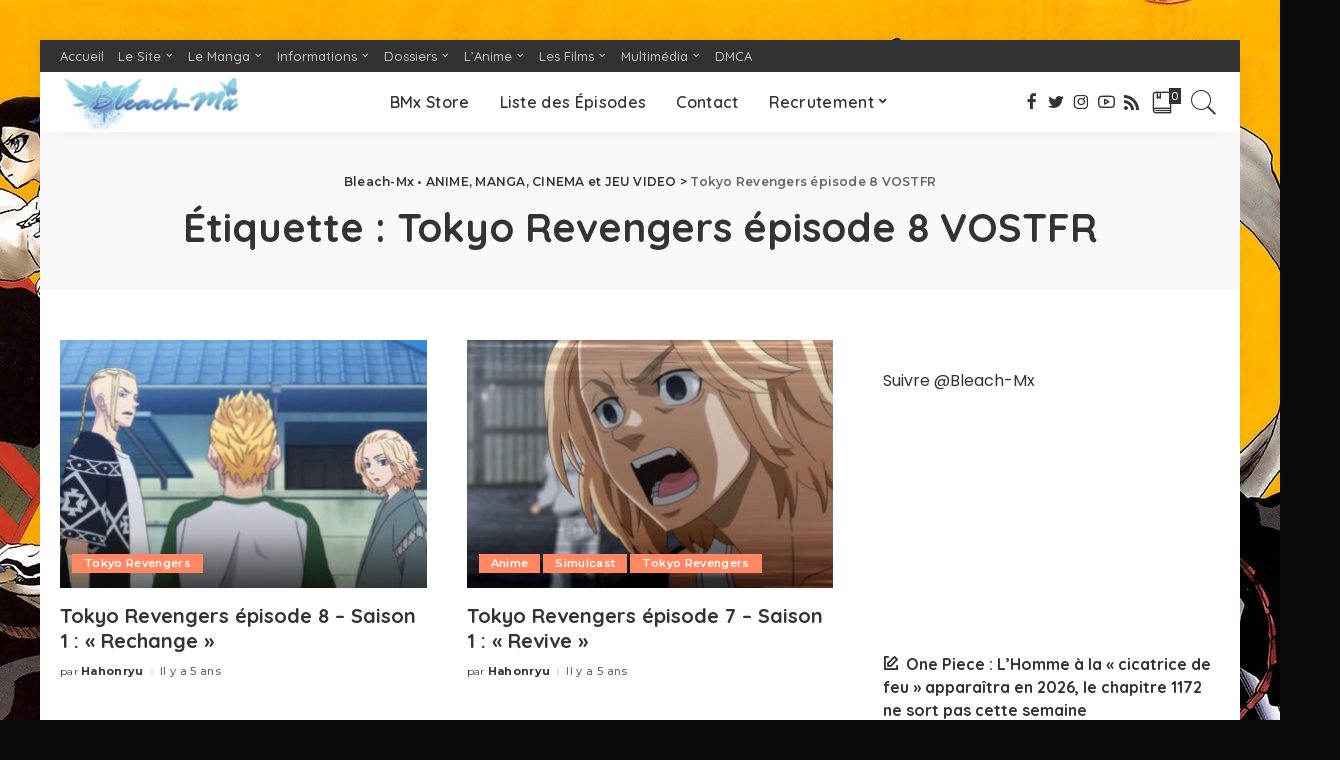

--- FILE ---
content_type: text/html; charset=UTF-8
request_url: https://bleachmx.fr/tag/tokyo-revengers-episode-8-vostfr/
body_size: 16507
content:
<!DOCTYPE html>
<html lang="fr-FR">
<head>
	<meta charset="UTF-8">
	<meta http-equiv="X-UA-Compatible" content="IE=edge">
	<meta name="description" content="" />
	<meta property="og:title" content="{$meta_title|escape:'html':'UTF-8'}">
    <meta property="og:description" content="{$meta_description|escape:'html':'UTF-8'}">
	<meta name="viewport" content="width=device-width, initial-scale=1">
	<link rel="profile" href="https://gmpg.org/xfn/11">
	<meta name='robots' content='index, follow, max-image-preview:large, max-snippet:-1, max-video-preview:-1' />

	<!-- This site is optimized with the Yoast SEO plugin v26.8 - https://yoast.com/product/yoast-seo-wordpress/ -->
	<title>Archives des Tokyo Revengers épisode 8 VOSTFR</title>
	<link rel="canonical" href="https://bleachmx.fr/tag/tokyo-revengers-episode-8-vostfr/" />
	<meta property="og:locale" content="fr_FR" />
	<meta property="og:type" content="article" />
	<meta property="og:title" content="Archives des Tokyo Revengers épisode 8 VOSTFR" />
	<meta property="og:url" content="https://bleachmx.fr/tag/tokyo-revengers-episode-8-vostfr/" />
	<meta property="og:site_name" content="Bleach-Mx • ANIME, MANGA, CINEMA et JEU VIDEO" />
	<meta property="og:image" content="https://bleachmx.fr/wp-content/uploads/Bleach-Thousand-Blood-War-Tendance-Twitter-Bleach-MX.jpg" />
	<meta property="og:image:width" content="1280" />
	<meta property="og:image:height" content="720" />
	<meta property="og:image:type" content="image/jpeg" />
	<meta name="twitter:card" content="summary_large_image" />
	<meta name="twitter:site" content="@Bleach_Mx" />
	<script type="application/ld+json" class="yoast-schema-graph">{"@context":"https://schema.org","@graph":[{"@type":"CollectionPage","@id":"https://bleachmx.fr/tag/tokyo-revengers-episode-8-vostfr/","url":"https://bleachmx.fr/tag/tokyo-revengers-episode-8-vostfr/","name":"Archives des Tokyo Revengers épisode 8 VOSTFR","isPartOf":{"@id":"https://bleachmx.fr/#website"},"primaryImageOfPage":{"@id":"https://bleachmx.fr/tag/tokyo-revengers-episode-8-vostfr/#primaryimage"},"image":{"@id":"https://bleachmx.fr/tag/tokyo-revengers-episode-8-vostfr/#primaryimage"},"thumbnailUrl":"https://bleachmx.fr/wp-content/uploads/Tokyo-Revengers-episode-8.jpg","breadcrumb":{"@id":"https://bleachmx.fr/tag/tokyo-revengers-episode-8-vostfr/#breadcrumb"},"inLanguage":"fr-FR"},{"@type":"ImageObject","inLanguage":"fr-FR","@id":"https://bleachmx.fr/tag/tokyo-revengers-episode-8-vostfr/#primaryimage","url":"https://bleachmx.fr/wp-content/uploads/Tokyo-Revengers-episode-8.jpg","contentUrl":"https://bleachmx.fr/wp-content/uploads/Tokyo-Revengers-episode-8.jpg","width":900,"height":506},{"@type":"BreadcrumbList","@id":"https://bleachmx.fr/tag/tokyo-revengers-episode-8-vostfr/#breadcrumb","itemListElement":[{"@type":"ListItem","position":1,"name":"Accueil","item":"https://bleachmx.fr/"},{"@type":"ListItem","position":2,"name":"Tokyo Revengers épisode 8 VOSTFR"}]},{"@type":"WebSite","@id":"https://bleachmx.fr/#website","url":"https://bleachmx.fr/","name":"Bleach-Mx • ANIME, MANGA, JEU VIDEO, FILM","description":"L&#039;info, les extraits et l&#039;actualité des animes, des mangas, des jeux vidéo et du cinéma en France, au Japon et dans le monde","publisher":{"@id":"https://bleachmx.fr/#organization"},"alternateName":"BMx","potentialAction":[{"@type":"SearchAction","target":{"@type":"EntryPoint","urlTemplate":"https://bleachmx.fr/?s={search_term_string}"},"query-input":{"@type":"PropertyValueSpecification","valueRequired":true,"valueName":"search_term_string"}}],"inLanguage":"fr-FR"},{"@type":"Organization","@id":"https://bleachmx.fr/#organization","name":"Bleach-Mx","url":"https://bleachmx.fr/","logo":{"@type":"ImageObject","inLanguage":"fr-FR","@id":"https://bleachmx.fr/#/schema/logo/image/","url":"https://bleachmx.fr/wp-content/uploads/Logo-Bleach-Mx-1.png","contentUrl":"https://bleachmx.fr/wp-content/uploads/Logo-Bleach-Mx-1.png","width":512,"height":169,"caption":"Bleach-Mx"},"image":{"@id":"https://bleachmx.fr/#/schema/logo/image/"},"sameAs":["https://www.facebook.com/bleachmx/","https://x.com/Bleach_Mx","https://www.instagram.com/bmxien/"]}]}</script>
	<!-- / Yoast SEO plugin. -->


<link rel='dns-prefetch' href='//fonts.googleapis.com' />
<link rel="alternate" type="application/rss+xml" title="Bleach-Mx • ANIME, MANGA, CINEMA et JEU VIDEO &raquo; Flux" href="https://bleachmx.fr/feed/" />
<link rel="alternate" type="application/rss+xml" title="Bleach-Mx • ANIME, MANGA, CINEMA et JEU VIDEO &raquo; Flux des commentaires" href="https://bleachmx.fr/comments/feed/" />
<link rel="alternate" type="application/rss+xml" title="Bleach-Mx • ANIME, MANGA, CINEMA et JEU VIDEO &raquo; Flux de l’étiquette Tokyo Revengers épisode 8 VOSTFR" href="https://bleachmx.fr/tag/tokyo-revengers-episode-8-vostfr/feed/" />
<script type="application/ld+json">{"@context":"https://schema.org","@type":"Organization","legalName":"Bleach-Mx \u2022 ANIME, MANGA, CINEMA et JEU VIDEO","url":"https://bleachmx.fr/","address":{"@type":"PostalAddress","addressLocality":"France"},"email":"bleachmxmanga@gmail.com","logo":"https://bleachmx.fr/wp-content/uploads/Logo-Bleach-Mx-1.png","sameAs":["https://www.facebook.com/bleachmx/","https://twitter.com/Bleach_Mx","https://www.instagram.com/bmxien/","https://www.youtube.com/channel/UCoG5y9bCpnOMrHCqwdWwAAQ","https://bleachmx.fr/rss"]}</script>
		<!-- This site uses the Google Analytics by MonsterInsights plugin v9.11.1 - Using Analytics tracking - https://www.monsterinsights.com/ -->
							<script src="//www.googletagmanager.com/gtag/js?id=G-WYNTDEDFB0"  data-cfasync="false" data-wpfc-render="false" async></script>
			<script data-cfasync="false" data-wpfc-render="false">
				var mi_version = '9.11.1';
				var mi_track_user = true;
				var mi_no_track_reason = '';
								var MonsterInsightsDefaultLocations = {"page_location":"https:\/\/bleachmx.fr\/tag\/tokyo-revengers-episode-8-vostfr\/"};
								if ( typeof MonsterInsightsPrivacyGuardFilter === 'function' ) {
					var MonsterInsightsLocations = (typeof MonsterInsightsExcludeQuery === 'object') ? MonsterInsightsPrivacyGuardFilter( MonsterInsightsExcludeQuery ) : MonsterInsightsPrivacyGuardFilter( MonsterInsightsDefaultLocations );
				} else {
					var MonsterInsightsLocations = (typeof MonsterInsightsExcludeQuery === 'object') ? MonsterInsightsExcludeQuery : MonsterInsightsDefaultLocations;
				}

								var disableStrs = [
										'ga-disable-G-WYNTDEDFB0',
									];

				/* Function to detect opted out users */
				function __gtagTrackerIsOptedOut() {
					for (var index = 0; index < disableStrs.length; index++) {
						if (document.cookie.indexOf(disableStrs[index] + '=true') > -1) {
							return true;
						}
					}

					return false;
				}

				/* Disable tracking if the opt-out cookie exists. */
				if (__gtagTrackerIsOptedOut()) {
					for (var index = 0; index < disableStrs.length; index++) {
						window[disableStrs[index]] = true;
					}
				}

				/* Opt-out function */
				function __gtagTrackerOptout() {
					for (var index = 0; index < disableStrs.length; index++) {
						document.cookie = disableStrs[index] + '=true; expires=Thu, 31 Dec 2099 23:59:59 UTC; path=/';
						window[disableStrs[index]] = true;
					}
				}

				if ('undefined' === typeof gaOptout) {
					function gaOptout() {
						__gtagTrackerOptout();
					}
				}
								window.dataLayer = window.dataLayer || [];

				window.MonsterInsightsDualTracker = {
					helpers: {},
					trackers: {},
				};
				if (mi_track_user) {
					function __gtagDataLayer() {
						dataLayer.push(arguments);
					}

					function __gtagTracker(type, name, parameters) {
						if (!parameters) {
							parameters = {};
						}

						if (parameters.send_to) {
							__gtagDataLayer.apply(null, arguments);
							return;
						}

						if (type === 'event') {
														parameters.send_to = monsterinsights_frontend.v4_id;
							var hookName = name;
							if (typeof parameters['event_category'] !== 'undefined') {
								hookName = parameters['event_category'] + ':' + name;
							}

							if (typeof MonsterInsightsDualTracker.trackers[hookName] !== 'undefined') {
								MonsterInsightsDualTracker.trackers[hookName](parameters);
							} else {
								__gtagDataLayer('event', name, parameters);
							}
							
						} else {
							__gtagDataLayer.apply(null, arguments);
						}
					}

					__gtagTracker('js', new Date());
					__gtagTracker('set', {
						'developer_id.dZGIzZG': true,
											});
					if ( MonsterInsightsLocations.page_location ) {
						__gtagTracker('set', MonsterInsightsLocations);
					}
										__gtagTracker('config', 'G-WYNTDEDFB0', {"forceSSL":"true","link_attribution":"true"} );
										window.gtag = __gtagTracker;										(function () {
						/* https://developers.google.com/analytics/devguides/collection/analyticsjs/ */
						/* ga and __gaTracker compatibility shim. */
						var noopfn = function () {
							return null;
						};
						var newtracker = function () {
							return new Tracker();
						};
						var Tracker = function () {
							return null;
						};
						var p = Tracker.prototype;
						p.get = noopfn;
						p.set = noopfn;
						p.send = function () {
							var args = Array.prototype.slice.call(arguments);
							args.unshift('send');
							__gaTracker.apply(null, args);
						};
						var __gaTracker = function () {
							var len = arguments.length;
							if (len === 0) {
								return;
							}
							var f = arguments[len - 1];
							if (typeof f !== 'object' || f === null || typeof f.hitCallback !== 'function') {
								if ('send' === arguments[0]) {
									var hitConverted, hitObject = false, action;
									if ('event' === arguments[1]) {
										if ('undefined' !== typeof arguments[3]) {
											hitObject = {
												'eventAction': arguments[3],
												'eventCategory': arguments[2],
												'eventLabel': arguments[4],
												'value': arguments[5] ? arguments[5] : 1,
											}
										}
									}
									if ('pageview' === arguments[1]) {
										if ('undefined' !== typeof arguments[2]) {
											hitObject = {
												'eventAction': 'page_view',
												'page_path': arguments[2],
											}
										}
									}
									if (typeof arguments[2] === 'object') {
										hitObject = arguments[2];
									}
									if (typeof arguments[5] === 'object') {
										Object.assign(hitObject, arguments[5]);
									}
									if ('undefined' !== typeof arguments[1].hitType) {
										hitObject = arguments[1];
										if ('pageview' === hitObject.hitType) {
											hitObject.eventAction = 'page_view';
										}
									}
									if (hitObject) {
										action = 'timing' === arguments[1].hitType ? 'timing_complete' : hitObject.eventAction;
										hitConverted = mapArgs(hitObject);
										__gtagTracker('event', action, hitConverted);
									}
								}
								return;
							}

							function mapArgs(args) {
								var arg, hit = {};
								var gaMap = {
									'eventCategory': 'event_category',
									'eventAction': 'event_action',
									'eventLabel': 'event_label',
									'eventValue': 'event_value',
									'nonInteraction': 'non_interaction',
									'timingCategory': 'event_category',
									'timingVar': 'name',
									'timingValue': 'value',
									'timingLabel': 'event_label',
									'page': 'page_path',
									'location': 'page_location',
									'title': 'page_title',
									'referrer' : 'page_referrer',
								};
								for (arg in args) {
																		if (!(!args.hasOwnProperty(arg) || !gaMap.hasOwnProperty(arg))) {
										hit[gaMap[arg]] = args[arg];
									} else {
										hit[arg] = args[arg];
									}
								}
								return hit;
							}

							try {
								f.hitCallback();
							} catch (ex) {
							}
						};
						__gaTracker.create = newtracker;
						__gaTracker.getByName = newtracker;
						__gaTracker.getAll = function () {
							return [];
						};
						__gaTracker.remove = noopfn;
						__gaTracker.loaded = true;
						window['__gaTracker'] = __gaTracker;
					})();
									} else {
										console.log("");
					(function () {
						function __gtagTracker() {
							return null;
						}

						window['__gtagTracker'] = __gtagTracker;
						window['gtag'] = __gtagTracker;
					})();
									}
			</script>
							<!-- / Google Analytics by MonsterInsights -->
		<style id='wp-img-auto-sizes-contain-inline-css'>
img:is([sizes=auto i],[sizes^="auto," i]){contain-intrinsic-size:3000px 1500px}
/*# sourceURL=wp-img-auto-sizes-contain-inline-css */
</style>
<link rel='stylesheet' id='pixwell-core-css' href='https://bleachmx.fr/wp-content/plugins/pixwell-core/assets/core.css?ver=4.4' media='all' />
<link rel='stylesheet' id='dashicons-css' href='https://bleachmx.fr/wp-includes/css/dashicons.min.css?ver=6.9' media='all' />
<link rel='stylesheet' id='post-views-counter-frontend-css' href='https://bleachmx.fr/wp-content/plugins/post-views-counter/css/frontend.css?ver=1.7.1' media='all' />
<link rel='stylesheet' id='google-font-quicksand-montserrat-poppins-css' href='https://fonts.googleapis.com/css?family=Poppins%3A400%2C400i%2C700%2C700i%7CQuicksand%3A300%2C400%2C500%2C600%2C700%7CMontserrat%3A400%2C500%2C600%2C700&#038;subset=latin%2Clatin-ext&#038;display=swap&#038;ver=4.4' media='all' />
<style id='wp-emoji-styles-inline-css'>

	img.wp-smiley, img.emoji {
		display: inline !important;
		border: none !important;
		box-shadow: none !important;
		height: 1em !important;
		width: 1em !important;
		margin: 0 0.07em !important;
		vertical-align: -0.1em !important;
		background: none !important;
		padding: 0 !important;
	}
/*# sourceURL=wp-emoji-styles-inline-css */
</style>
<style id='wp-block-library-inline-css'>
:root{--wp-block-synced-color:#7a00df;--wp-block-synced-color--rgb:122,0,223;--wp-bound-block-color:var(--wp-block-synced-color);--wp-editor-canvas-background:#ddd;--wp-admin-theme-color:#007cba;--wp-admin-theme-color--rgb:0,124,186;--wp-admin-theme-color-darker-10:#006ba1;--wp-admin-theme-color-darker-10--rgb:0,107,160.5;--wp-admin-theme-color-darker-20:#005a87;--wp-admin-theme-color-darker-20--rgb:0,90,135;--wp-admin-border-width-focus:2px}@media (min-resolution:192dpi){:root{--wp-admin-border-width-focus:1.5px}}.wp-element-button{cursor:pointer}:root .has-very-light-gray-background-color{background-color:#eee}:root .has-very-dark-gray-background-color{background-color:#313131}:root .has-very-light-gray-color{color:#eee}:root .has-very-dark-gray-color{color:#313131}:root .has-vivid-green-cyan-to-vivid-cyan-blue-gradient-background{background:linear-gradient(135deg,#00d084,#0693e3)}:root .has-purple-crush-gradient-background{background:linear-gradient(135deg,#34e2e4,#4721fb 50%,#ab1dfe)}:root .has-hazy-dawn-gradient-background{background:linear-gradient(135deg,#faaca8,#dad0ec)}:root .has-subdued-olive-gradient-background{background:linear-gradient(135deg,#fafae1,#67a671)}:root .has-atomic-cream-gradient-background{background:linear-gradient(135deg,#fdd79a,#004a59)}:root .has-nightshade-gradient-background{background:linear-gradient(135deg,#330968,#31cdcf)}:root .has-midnight-gradient-background{background:linear-gradient(135deg,#020381,#2874fc)}:root{--wp--preset--font-size--normal:16px;--wp--preset--font-size--huge:42px}.has-regular-font-size{font-size:1em}.has-larger-font-size{font-size:2.625em}.has-normal-font-size{font-size:var(--wp--preset--font-size--normal)}.has-huge-font-size{font-size:var(--wp--preset--font-size--huge)}.has-text-align-center{text-align:center}.has-text-align-left{text-align:left}.has-text-align-right{text-align:right}.has-fit-text{white-space:nowrap!important}#end-resizable-editor-section{display:none}.aligncenter{clear:both}.items-justified-left{justify-content:flex-start}.items-justified-center{justify-content:center}.items-justified-right{justify-content:flex-end}.items-justified-space-between{justify-content:space-between}.screen-reader-text{border:0;clip-path:inset(50%);height:1px;margin:-1px;overflow:hidden;padding:0;position:absolute;width:1px;word-wrap:normal!important}.screen-reader-text:focus{background-color:#ddd;clip-path:none;color:#444;display:block;font-size:1em;height:auto;left:5px;line-height:normal;padding:15px 23px 14px;text-decoration:none;top:5px;width:auto;z-index:100000}html :where(.has-border-color){border-style:solid}html :where([style*=border-top-color]){border-top-style:solid}html :where([style*=border-right-color]){border-right-style:solid}html :where([style*=border-bottom-color]){border-bottom-style:solid}html :where([style*=border-left-color]){border-left-style:solid}html :where([style*=border-width]){border-style:solid}html :where([style*=border-top-width]){border-top-style:solid}html :where([style*=border-right-width]){border-right-style:solid}html :where([style*=border-bottom-width]){border-bottom-style:solid}html :where([style*=border-left-width]){border-left-style:solid}html :where(img[class*=wp-image-]){height:auto;max-width:100%}:where(figure){margin:0 0 1em}html :where(.is-position-sticky){--wp-admin--admin-bar--position-offset:var(--wp-admin--admin-bar--height,0px)}@media screen and (max-width:600px){html :where(.is-position-sticky){--wp-admin--admin-bar--position-offset:0px}}

/*# sourceURL=wp-block-library-inline-css */
</style><style id='wp-block-latest-posts-inline-css'>
.wp-block-latest-posts{box-sizing:border-box}.wp-block-latest-posts.alignleft{margin-right:2em}.wp-block-latest-posts.alignright{margin-left:2em}.wp-block-latest-posts.wp-block-latest-posts__list{list-style:none}.wp-block-latest-posts.wp-block-latest-posts__list li{clear:both;overflow-wrap:break-word}.wp-block-latest-posts.is-grid{display:flex;flex-wrap:wrap}.wp-block-latest-posts.is-grid li{margin:0 1.25em 1.25em 0;width:100%}@media (min-width:600px){.wp-block-latest-posts.columns-2 li{width:calc(50% - .625em)}.wp-block-latest-posts.columns-2 li:nth-child(2n){margin-right:0}.wp-block-latest-posts.columns-3 li{width:calc(33.33333% - .83333em)}.wp-block-latest-posts.columns-3 li:nth-child(3n){margin-right:0}.wp-block-latest-posts.columns-4 li{width:calc(25% - .9375em)}.wp-block-latest-posts.columns-4 li:nth-child(4n){margin-right:0}.wp-block-latest-posts.columns-5 li{width:calc(20% - 1em)}.wp-block-latest-posts.columns-5 li:nth-child(5n){margin-right:0}.wp-block-latest-posts.columns-6 li{width:calc(16.66667% - 1.04167em)}.wp-block-latest-posts.columns-6 li:nth-child(6n){margin-right:0}}:root :where(.wp-block-latest-posts.is-grid){padding:0}:root :where(.wp-block-latest-posts.wp-block-latest-posts__list){padding-left:0}.wp-block-latest-posts__post-author,.wp-block-latest-posts__post-date{display:block;font-size:.8125em}.wp-block-latest-posts__post-excerpt,.wp-block-latest-posts__post-full-content{margin-bottom:1em;margin-top:.5em}.wp-block-latest-posts__featured-image a{display:inline-block}.wp-block-latest-posts__featured-image img{height:auto;max-width:100%;width:auto}.wp-block-latest-posts__featured-image.alignleft{float:left;margin-right:1em}.wp-block-latest-posts__featured-image.alignright{float:right;margin-left:1em}.wp-block-latest-posts__featured-image.aligncenter{margin-bottom:1em;text-align:center}
/*# sourceURL=https://bleachmx.fr/wp-includes/blocks/latest-posts/style.min.css */
</style>
<style id='global-styles-inline-css'>
:root{--wp--preset--aspect-ratio--square: 1;--wp--preset--aspect-ratio--4-3: 4/3;--wp--preset--aspect-ratio--3-4: 3/4;--wp--preset--aspect-ratio--3-2: 3/2;--wp--preset--aspect-ratio--2-3: 2/3;--wp--preset--aspect-ratio--16-9: 16/9;--wp--preset--aspect-ratio--9-16: 9/16;--wp--preset--color--black: #000000;--wp--preset--color--cyan-bluish-gray: #abb8c3;--wp--preset--color--white: #ffffff;--wp--preset--color--pale-pink: #f78da7;--wp--preset--color--vivid-red: #cf2e2e;--wp--preset--color--luminous-vivid-orange: #ff6900;--wp--preset--color--luminous-vivid-amber: #fcb900;--wp--preset--color--light-green-cyan: #7bdcb5;--wp--preset--color--vivid-green-cyan: #00d084;--wp--preset--color--pale-cyan-blue: #8ed1fc;--wp--preset--color--vivid-cyan-blue: #0693e3;--wp--preset--color--vivid-purple: #9b51e0;--wp--preset--gradient--vivid-cyan-blue-to-vivid-purple: linear-gradient(135deg,rgb(6,147,227) 0%,rgb(155,81,224) 100%);--wp--preset--gradient--light-green-cyan-to-vivid-green-cyan: linear-gradient(135deg,rgb(122,220,180) 0%,rgb(0,208,130) 100%);--wp--preset--gradient--luminous-vivid-amber-to-luminous-vivid-orange: linear-gradient(135deg,rgb(252,185,0) 0%,rgb(255,105,0) 100%);--wp--preset--gradient--luminous-vivid-orange-to-vivid-red: linear-gradient(135deg,rgb(255,105,0) 0%,rgb(207,46,46) 100%);--wp--preset--gradient--very-light-gray-to-cyan-bluish-gray: linear-gradient(135deg,rgb(238,238,238) 0%,rgb(169,184,195) 100%);--wp--preset--gradient--cool-to-warm-spectrum: linear-gradient(135deg,rgb(74,234,220) 0%,rgb(151,120,209) 20%,rgb(207,42,186) 40%,rgb(238,44,130) 60%,rgb(251,105,98) 80%,rgb(254,248,76) 100%);--wp--preset--gradient--blush-light-purple: linear-gradient(135deg,rgb(255,206,236) 0%,rgb(152,150,240) 100%);--wp--preset--gradient--blush-bordeaux: linear-gradient(135deg,rgb(254,205,165) 0%,rgb(254,45,45) 50%,rgb(107,0,62) 100%);--wp--preset--gradient--luminous-dusk: linear-gradient(135deg,rgb(255,203,112) 0%,rgb(199,81,192) 50%,rgb(65,88,208) 100%);--wp--preset--gradient--pale-ocean: linear-gradient(135deg,rgb(255,245,203) 0%,rgb(182,227,212) 50%,rgb(51,167,181) 100%);--wp--preset--gradient--electric-grass: linear-gradient(135deg,rgb(202,248,128) 0%,rgb(113,206,126) 100%);--wp--preset--gradient--midnight: linear-gradient(135deg,rgb(2,3,129) 0%,rgb(40,116,252) 100%);--wp--preset--font-size--small: 13px;--wp--preset--font-size--medium: 20px;--wp--preset--font-size--large: 36px;--wp--preset--font-size--x-large: 42px;--wp--preset--spacing--20: 0.44rem;--wp--preset--spacing--30: 0.67rem;--wp--preset--spacing--40: 1rem;--wp--preset--spacing--50: 1.5rem;--wp--preset--spacing--60: 2.25rem;--wp--preset--spacing--70: 3.38rem;--wp--preset--spacing--80: 5.06rem;--wp--preset--shadow--natural: 6px 6px 9px rgba(0, 0, 0, 0.2);--wp--preset--shadow--deep: 12px 12px 50px rgba(0, 0, 0, 0.4);--wp--preset--shadow--sharp: 6px 6px 0px rgba(0, 0, 0, 0.2);--wp--preset--shadow--outlined: 6px 6px 0px -3px rgb(255, 255, 255), 6px 6px rgb(0, 0, 0);--wp--preset--shadow--crisp: 6px 6px 0px rgb(0, 0, 0);}:where(.is-layout-flex){gap: 0.5em;}:where(.is-layout-grid){gap: 0.5em;}body .is-layout-flex{display: flex;}.is-layout-flex{flex-wrap: wrap;align-items: center;}.is-layout-flex > :is(*, div){margin: 0;}body .is-layout-grid{display: grid;}.is-layout-grid > :is(*, div){margin: 0;}:where(.wp-block-columns.is-layout-flex){gap: 2em;}:where(.wp-block-columns.is-layout-grid){gap: 2em;}:where(.wp-block-post-template.is-layout-flex){gap: 1.25em;}:where(.wp-block-post-template.is-layout-grid){gap: 1.25em;}.has-black-color{color: var(--wp--preset--color--black) !important;}.has-cyan-bluish-gray-color{color: var(--wp--preset--color--cyan-bluish-gray) !important;}.has-white-color{color: var(--wp--preset--color--white) !important;}.has-pale-pink-color{color: var(--wp--preset--color--pale-pink) !important;}.has-vivid-red-color{color: var(--wp--preset--color--vivid-red) !important;}.has-luminous-vivid-orange-color{color: var(--wp--preset--color--luminous-vivid-orange) !important;}.has-luminous-vivid-amber-color{color: var(--wp--preset--color--luminous-vivid-amber) !important;}.has-light-green-cyan-color{color: var(--wp--preset--color--light-green-cyan) !important;}.has-vivid-green-cyan-color{color: var(--wp--preset--color--vivid-green-cyan) !important;}.has-pale-cyan-blue-color{color: var(--wp--preset--color--pale-cyan-blue) !important;}.has-vivid-cyan-blue-color{color: var(--wp--preset--color--vivid-cyan-blue) !important;}.has-vivid-purple-color{color: var(--wp--preset--color--vivid-purple) !important;}.has-black-background-color{background-color: var(--wp--preset--color--black) !important;}.has-cyan-bluish-gray-background-color{background-color: var(--wp--preset--color--cyan-bluish-gray) !important;}.has-white-background-color{background-color: var(--wp--preset--color--white) !important;}.has-pale-pink-background-color{background-color: var(--wp--preset--color--pale-pink) !important;}.has-vivid-red-background-color{background-color: var(--wp--preset--color--vivid-red) !important;}.has-luminous-vivid-orange-background-color{background-color: var(--wp--preset--color--luminous-vivid-orange) !important;}.has-luminous-vivid-amber-background-color{background-color: var(--wp--preset--color--luminous-vivid-amber) !important;}.has-light-green-cyan-background-color{background-color: var(--wp--preset--color--light-green-cyan) !important;}.has-vivid-green-cyan-background-color{background-color: var(--wp--preset--color--vivid-green-cyan) !important;}.has-pale-cyan-blue-background-color{background-color: var(--wp--preset--color--pale-cyan-blue) !important;}.has-vivid-cyan-blue-background-color{background-color: var(--wp--preset--color--vivid-cyan-blue) !important;}.has-vivid-purple-background-color{background-color: var(--wp--preset--color--vivid-purple) !important;}.has-black-border-color{border-color: var(--wp--preset--color--black) !important;}.has-cyan-bluish-gray-border-color{border-color: var(--wp--preset--color--cyan-bluish-gray) !important;}.has-white-border-color{border-color: var(--wp--preset--color--white) !important;}.has-pale-pink-border-color{border-color: var(--wp--preset--color--pale-pink) !important;}.has-vivid-red-border-color{border-color: var(--wp--preset--color--vivid-red) !important;}.has-luminous-vivid-orange-border-color{border-color: var(--wp--preset--color--luminous-vivid-orange) !important;}.has-luminous-vivid-amber-border-color{border-color: var(--wp--preset--color--luminous-vivid-amber) !important;}.has-light-green-cyan-border-color{border-color: var(--wp--preset--color--light-green-cyan) !important;}.has-vivid-green-cyan-border-color{border-color: var(--wp--preset--color--vivid-green-cyan) !important;}.has-pale-cyan-blue-border-color{border-color: var(--wp--preset--color--pale-cyan-blue) !important;}.has-vivid-cyan-blue-border-color{border-color: var(--wp--preset--color--vivid-cyan-blue) !important;}.has-vivid-purple-border-color{border-color: var(--wp--preset--color--vivid-purple) !important;}.has-vivid-cyan-blue-to-vivid-purple-gradient-background{background: var(--wp--preset--gradient--vivid-cyan-blue-to-vivid-purple) !important;}.has-light-green-cyan-to-vivid-green-cyan-gradient-background{background: var(--wp--preset--gradient--light-green-cyan-to-vivid-green-cyan) !important;}.has-luminous-vivid-amber-to-luminous-vivid-orange-gradient-background{background: var(--wp--preset--gradient--luminous-vivid-amber-to-luminous-vivid-orange) !important;}.has-luminous-vivid-orange-to-vivid-red-gradient-background{background: var(--wp--preset--gradient--luminous-vivid-orange-to-vivid-red) !important;}.has-very-light-gray-to-cyan-bluish-gray-gradient-background{background: var(--wp--preset--gradient--very-light-gray-to-cyan-bluish-gray) !important;}.has-cool-to-warm-spectrum-gradient-background{background: var(--wp--preset--gradient--cool-to-warm-spectrum) !important;}.has-blush-light-purple-gradient-background{background: var(--wp--preset--gradient--blush-light-purple) !important;}.has-blush-bordeaux-gradient-background{background: var(--wp--preset--gradient--blush-bordeaux) !important;}.has-luminous-dusk-gradient-background{background: var(--wp--preset--gradient--luminous-dusk) !important;}.has-pale-ocean-gradient-background{background: var(--wp--preset--gradient--pale-ocean) !important;}.has-electric-grass-gradient-background{background: var(--wp--preset--gradient--electric-grass) !important;}.has-midnight-gradient-background{background: var(--wp--preset--gradient--midnight) !important;}.has-small-font-size{font-size: var(--wp--preset--font-size--small) !important;}.has-medium-font-size{font-size: var(--wp--preset--font-size--medium) !important;}.has-large-font-size{font-size: var(--wp--preset--font-size--large) !important;}.has-x-large-font-size{font-size: var(--wp--preset--font-size--x-large) !important;}
/*# sourceURL=global-styles-inline-css */
</style>

<style id='classic-theme-styles-inline-css'>
/*! This file is auto-generated */
.wp-block-button__link{color:#fff;background-color:#32373c;border-radius:9999px;box-shadow:none;text-decoration:none;padding:calc(.667em + 2px) calc(1.333em + 2px);font-size:1.125em}.wp-block-file__button{background:#32373c;color:#fff;text-decoration:none}
/*# sourceURL=/wp-includes/css/classic-themes.min.css */
</style>
<link rel='stylesheet' id='gdpr-css' href='https://bleachmx.fr/wp-content/plugins/gdpr/dist/css/public.css?ver=2.1.2' media='all' />
<link rel='stylesheet' id='pixwell-main-css' href='https://bleachmx.fr/wp-content/themes/pixwell/assets/css/main.css?ver=4.4' media='all' />
<link rel='stylesheet' id='pixwell-style-css' href='https://bleachmx.fr/wp-content/themes/pixwell/style.css?ver=4.4' media='all' />
<style id='pixwell-style-inline-css'>
.main-menu .sub-menu {}.main-menu > li.menu-item-has-children > .sub-menu:before {}.mobile-nav-inner {}.navbar-border-holder {border-width: 2px; }.navbar-border-holder {border-color: ; }@media only screen and (max-width: 767px) {.entry-content { font-size: .90rem; }.p-wrap .entry-summary, .twitter-content.entry-summary, .element-desc, .subscribe-description, .rb-sdecs,.copyright-inner > *, .summary-content, .pros-cons-wrap ul li,.gallery-popup-content .image-popup-description > *{ font-size: .76rem; }}@media only screen and (max-width: 1024px) {}@media only screen and (max-width: 991px) {}@media only screen and (max-width: 767px) {}
/*# sourceURL=pixwell-style-inline-css */
</style>
<script src="https://bleachmx.fr/wp-includes/js/jquery/jquery.min.js?ver=3.7.1" id="jquery-core-js"></script>
<script src="https://bleachmx.fr/wp-includes/js/jquery/jquery-migrate.min.js?ver=3.4.1" id="jquery-migrate-js"></script>
<script src="https://bleachmx.fr/wp-content/plugins/google-analytics-for-wordpress/assets/js/frontend-gtag.min.js?ver=9.11.1" id="monsterinsights-frontend-script-js" async data-wp-strategy="async"></script>
<script data-cfasync="false" data-wpfc-render="false" id='monsterinsights-frontend-script-js-extra'>var monsterinsights_frontend = {"js_events_tracking":"true","download_extensions":"doc,pdf,ppt,zip,xls,docx,pptx,xlsx","inbound_paths":"[{\"path\":\"\\\/go\\\/\",\"label\":\"affiliate\"},{\"path\":\"\\\/recommend\\\/\",\"label\":\"affiliate\"}]","home_url":"https:\/\/bleachmx.fr","hash_tracking":"false","v4_id":"G-WYNTDEDFB0"};</script>
<script id="gdpr-js-extra">
var GDPR = {"ajaxurl":"https://bleachmx.fr/wp-admin/admin-ajax.php","logouturl":"","i18n":{"aborting":"Abandonner","logging_out":"Vous \u00eates d\u00e9connect\u00e9.","continue":"Continuer","cancel":"Annuler","ok":"OK","close_account":"Fermer votre compte\u00a0?","close_account_warning":"Votre compte sera ferm\u00e9 et toutes les donn\u00e9es seront d\u00e9finitivement supprim\u00e9es et ne pourront pas \u00eatre r\u00e9cup\u00e9r\u00e9es. Confirmez-vous\u00a0?","are_you_sure":"Confirmez-vous\u00a0?","policy_disagree":"En n\u2019\u00e9tant pas d\u2019accord, vous n\u2019aurez plus acc\u00e8s \u00e0 notre site et serez d\u00e9connect\u00e9."},"is_user_logged_in":"","refresh":"1"};
//# sourceURL=gdpr-js-extra
</script>
<script src="https://bleachmx.fr/wp-content/plugins/gdpr/dist/js/public.js?ver=2.1.2" id="gdpr-js"></script>
<link rel="https://api.w.org/" href="https://bleachmx.fr/wp-json/" /><link rel="alternate" title="JSON" type="application/json" href="https://bleachmx.fr/wp-json/wp/v2/tags/9734" /><link rel="EditURI" type="application/rsd+xml" title="RSD" href="https://bleachmx.fr/xmlrpc.php?rsd" />
<meta name="generator" content="WordPress 6.9" />
<script type="application/ld+json">{"@context":"https://schema.org","@type":"WebSite","@id":"https://bleachmx.fr/#website","url":"https://bleachmx.fr/","name":"Bleach-Mx \u2022 ANIME, MANGA, CINEMA et JEU VIDEO","potentialAction":{"@type":"SearchAction","target":"https://bleachmx.fr/?s={search_term_string}","query-input":"required name=search_term_string"}}</script>
<link rel="icon" href="https://bleachmx.fr/wp-content/uploads/favicon.png" sizes="32x32" />
<link rel="icon" href="https://bleachmx.fr/wp-content/uploads/favicon.png" sizes="192x192" />
<link rel="apple-touch-icon" href="https://bleachmx.fr/wp-content/uploads/favicon.png" />
<meta name="msapplication-TileImage" content="https://bleachmx.fr/wp-content/uploads/favicon.png" />
<style type="text/css" title="dynamic-css" class="options-output">body.boxed{background-color:#090a0a;background-repeat:inherit;background-size:inherit;background-attachment:fixed;background-position:center top;background-image:url('https://bleachmx.fr/wp-content/uploads/Bleach-Arc-de-la-lamentation-de-la-machoir-de-lenfer-20e-anniversaire-one-shot.jpg');}.footer-wrap{background-color:#0a0a0a;background-repeat:no-repeat;background-size:cover;background-attachment:fixed;background-position:center top;background-image:url('https://bleachmx.fr/wp-content/uploads/Bleach-Arc-de-la-lamentation-de-la-machoir-de-lenfer-20e-anniversaire-one-shot.jpg');}.footer-menu-inner{font-weight:700;font-style:normal;}</style>	
		<script src="https://apis.google.com/js/platform.js" async></script>	
		
		 

<script type="text/javascript">
try {
var pageTracker = _gat._getTracker("UA-22768791");
pageTracker._trackPageview();
} catch(err) {}</script>		
		
</head>

<!-- Google tag (gtag.js) -->
<script async src="https://www.googletagmanager.com/gtag/js?id=G-BJJ5KY4914"></script>

<body class="archive tag tag-tokyo-revengers-episode-8-vostfr tag-9734 wp-embed-responsive wp-theme-pixwell is-tooltips is-backtop block-header-dot w-header-3 cat-icon-radius is-parallax-feat is-fmask is-lazyload boxed">
	
<div id="site" class="site">
		<aside id="off-canvas-section" class="off-canvas-wrap dark-style is-hidden">
			<div class="close-panel-wrap tooltips-n">
				<a href="#" id="off-canvas-close-btn" title="Close Panel"><i class="btn-close"></i></a>
			</div>
			<div class="off-canvas-holder">
									<div class="off-canvas-header is-light-text">
						<div class="header-inner">
														<aside class="inner-bottom">
																	<div class="off-canvas-social">
										<a class="social-link-facebook" title="Facebook" href="https://www.facebook.com/bleachmx/" target="_blank"><i class="rbi rbi-facebook"></i></a><a class="social-link-twitter" title="Twitter" href="https://twitter.com/Bleach_Mx" target="_blank"><i class="rbi rbi-twitter"></i></a><a class="social-link-instagram" title="Instagram" href="https://www.instagram.com/bmxien/" target="_blank"><i class="rbi rbi-instagram"></i></a><a class="social-link-youtube" title="YouTube" href="https://www.youtube.com/channel/UCoG5y9bCpnOMrHCqwdWwAAQ" target="_blank"><i class="rbi rbi-youtube-o"></i></a><a class="social-link-rss" title="Rss" href="https://bleachmx.fr/rss" target="_blank"><i class="rbi rbi-rss"></i></a>									</div>
															</aside>
						</div>
					</div>
								<div class="off-canvas-inner is-light-text">
					<nav id="off-canvas-nav" class="off-canvas-nav">
						<ul id="off-canvas-menu" class="off-canvas-menu rb-menu is-clicked"><li id="menu-item-14209" class="menu-item menu-item-type-post_type menu-item-object-page menu-item-14209"><a href="https://bleachmx.fr/bleach-mx-store-2023/"><span>BMx Store</span></a></li>
<li id="menu-item-14205" class="menu-item menu-item-type-post_type menu-item-object-page menu-item-14205"><a href="https://bleachmx.fr/listes-des-episodes-bleach-2020/"><span>Liste des Épisodes</span></a></li>
<li id="menu-item-14207" class="menu-item menu-item-type-post_type menu-item-object-page menu-item-14207"><a href="https://bleachmx.fr/contact/"><span>Contact</span></a></li>
<li id="menu-item-22294" class="menu-item menu-item-type-custom menu-item-object-custom menu-item-has-children menu-item-22294"><a href="https://www.facebook.com/bleachmx/"><span>Recrutement</span></a>
<ul class="sub-menu">
	<li id="menu-item-14204" class="menu-item menu-item-type-post_type menu-item-object-page menu-item-14204"><a href="https://bleachmx.fr/liste-des-chapitres-bleach-2022/" title="Titres des Chapitres"><span>Liste</span></a></li>
	<li id="menu-item-14203" class="menu-item menu-item-type-post_type menu-item-object-page menu-item-14203"><a href="https://bleachmx.fr/faq/"><span>FAQ</span></a></li>
</ul>
</li>
</ul>					</nav>
									</div>
			</div>
		</aside>
	<div class="site-outer">
	<div class="site-mask"></div>
	<div class="topbar-wrap">
	<div class="rbc-container">
		<div class="topbar-inner rb-m20-gutter">
			<div class="topbar-left">
								<aside class="topbar-info">
												</aside>
									<nav id="topbar-navigation" class="topbar-menu-wrap">
						<div class="menu-second-class-container"><ul id="topbar-menu" class="topbar-menu rb-menu"><li id="menu-item-14284" class="menu-item menu-item-type-custom menu-item-object-custom menu-item-14284"><a href="/"><span>Accueil</span></a></li>
<li id="menu-item-14210" class="menu-item menu-item-type-custom menu-item-object-custom menu-item-has-children menu-item-14210"><a><span>Le Site</span></a>
<ul class="sub-menu">
	<li id="menu-item-14212" class="menu-item menu-item-type-post_type menu-item-object-page menu-item-14212"><a href="https://bleachmx.fr/bleach-mx-store-2023/"><span>Bleach-Mx Store</span></a></li>
	<li id="menu-item-14215" class="menu-item menu-item-type-post_type menu-item-object-page menu-item-14215"><a href="https://bleachmx.fr/contact/"><span>Article sponso</span></a></li>
	<li id="menu-item-14213" class="menu-item menu-item-type-post_type menu-item-object-page menu-item-14213"><a href="https://bleachmx.fr/faq/"><span>FAQ</span></a></li>
	<li id="menu-item-14214" class="menu-item menu-item-type-post_type menu-item-object-page menu-item-14214"><a href="https://bleachmx.fr/nous-lier/"><span>Nous lier</span></a></li>
	<li id="menu-item-14216" class="menu-item menu-item-type-custom menu-item-object-custom menu-item-14216"><a href="/feed/"><span>Flux RSS</span></a></li>
</ul>
</li>
<li id="menu-item-14211" class="menu-item menu-item-type-custom menu-item-object-custom menu-item-has-children menu-item-14211"><a><span>Le Manga</span></a>
<ul class="sub-menu">
	<li id="menu-item-14225" class="menu-item menu-item-type-post_type menu-item-object-page menu-item-14225"><a href="https://bleachmx.fr/histoire-synopsis/"><span>Histoire &#038; Synopsis</span></a></li>
	<li id="menu-item-14224" class="menu-item menu-item-type-post_type menu-item-object-page menu-item-14224"><a href="https://bleachmx.fr/chapitre-pilote-de-bleach/"><span>Chapitre Pilote de Bleach</span></a></li>
	<li id="menu-item-15178" class="menu-item menu-item-type-post_type menu-item-object-page menu-item-15178"><a href="https://bleachmx.fr/lauteur-tite-kubo/"><span>L’auteur : Tite Kubo</span></a></li>
	<li id="menu-item-14226" class="menu-item menu-item-type-post_type menu-item-object-page menu-item-14226"><a href="https://bleachmx.fr/liste-des-chapitres-bleach-2022/"><span>Chapitres Bleach</span></a></li>
	<li id="menu-item-14219" class="menu-item menu-item-type-post_type menu-item-object-page menu-item-14219"><a href="https://bleachmx.fr/artbooks-de-bleach/"><span>Artbooks de BLEACH</span></a></li>
	<li id="menu-item-14223" class="menu-item menu-item-type-post_type menu-item-object-page menu-item-14223"><a href="https://bleachmx.fr/bleach-resurrected-souls/"><span>BLEACH Resurrected Souls</span></a></li>
	<li id="menu-item-14220" class="menu-item menu-item-type-post_type menu-item-object-page menu-item-14220"><a href="https://bleachmx.fr/autres-ouvrages-sur-bleach/"><span>Autres ouvrages sur BLEACH</span></a></li>
	<li id="menu-item-14221" class="menu-item menu-item-type-post_type menu-item-object-page menu-item-14221"><a href="https://bleachmx.fr/bleach-jump-comics/"><span>BLEACH JUMP COMICS</span></a></li>
	<li id="menu-item-14222" class="menu-item menu-item-type-post_type menu-item-object-page menu-item-14222"><a href="https://bleachmx.fr/bleach-jump-j-books/"><span>BLEACH JUMP j BOOKS</span></a></li>
</ul>
</li>
<li id="menu-item-14218" class="menu-item menu-item-type-custom menu-item-object-custom menu-item-has-children menu-item-14218"><a><span>Informations</span></a>
<ul class="sub-menu">
	<li id="menu-item-14233" class="menu-item menu-item-type-custom menu-item-object-custom menu-item-14233"><a href="/tag/jump-festa-2013/"><span>Jump Festa 2013</span></a></li>
	<li id="menu-item-14232" class="menu-item menu-item-type-custom menu-item-object-custom menu-item-14232"><a href="/jump-festa-2012/"><span>Jump Festa 2012</span></a></li>
	<li id="menu-item-14231" class="menu-item menu-item-type-custom menu-item-object-custom menu-item-14231"><a href="/bleach-on-continue-pour-10-ans-de-plus/"><span>Jump Festa 2011</span></a></li>
	<li id="menu-item-14229" class="menu-item menu-item-type-post_type menu-item-object-page menu-item-14229"><a href="https://bleachmx.fr/la-golden-week/"><span>La Golden Week</span></a></li>
	<li id="menu-item-14230" class="menu-item menu-item-type-post_type menu-item-object-page menu-item-14230"><a href="https://bleachmx.fr/o-bon/"><span>O-Bon</span></a></li>
</ul>
</li>
<li id="menu-item-14228" class="menu-item menu-item-type-custom menu-item-object-custom menu-item-has-children menu-item-14228"><a><span>Dossiers</span></a>
<ul class="sub-menu">
	<li id="menu-item-14237" class="menu-item menu-item-type-post_type menu-item-object-page menu-item-has-children menu-item-14237"><a href="https://bleachmx.fr/principaux-personnages/"><span>Principaux Personnages</span></a>
	<ul class="sub-menu">
		<li id="menu-item-14248" class="menu-item menu-item-type-post_type menu-item-object-page menu-item-14248"><a href="https://bleachmx.fr/kurosaki-ichigo/"><span>Kurosaki Ichigo</span></a></li>
	</ul>
</li>
	<li id="menu-item-14235" class="menu-item menu-item-type-post_type menu-item-object-page menu-item-14235"><a href="https://bleachmx.fr/liste-des-sorts-de-kido/"><span>Liste des sorts de Kidô</span></a></li>
	<li id="menu-item-14236" class="menu-item menu-item-type-post_type menu-item-object-page menu-item-14236"><a href="https://bleachmx.fr/magasin-urahara/"><span>Magasin Urahara</span></a></li>
	<li id="menu-item-14244" class="menu-item menu-item-type-post_type menu-item-object-page menu-item-has-children menu-item-14244"><a href="https://bleachmx.fr/gotei-13/"><span>Gotei 13</span></a>
	<ul class="sub-menu">
		<li id="menu-item-14252" class="menu-item menu-item-type-post_type menu-item-object-page menu-item-14252"><a href="https://bleachmx.fr/les-shinigamis/"><span>Les Shinigamis</span></a></li>
		<li id="menu-item-14246" class="menu-item menu-item-type-post_type menu-item-object-page menu-item-14246"><a href="https://bleachmx.fr/kenpachi-zaraki/"><span>Kenpachi Zaraki</span></a></li>
		<li id="menu-item-14247" class="menu-item menu-item-type-post_type menu-item-object-page menu-item-14247"><a href="https://bleachmx.fr/kuchiki-byakuya/"><span>Kuchiki Byakuya</span></a></li>
		<li id="menu-item-14245" class="menu-item menu-item-type-post_type menu-item-object-page menu-item-14245"><a href="https://bleachmx.fr/jushiro-ukitake/"><span>Jûshirô Ukitake</span></a></li>
		<li id="menu-item-14255" class="menu-item menu-item-type-post_type menu-item-object-page menu-item-14255"><a href="https://bleachmx.fr/yamamoto-genryusai-shigekuni/"><span>Yamamoto Genryusai Shigekuni</span></a></li>
		<li id="menu-item-14238" class="menu-item menu-item-type-post_type menu-item-object-page menu-item-14238"><a href="https://bleachmx.fr/sasakibe-chojiro/"><span>Sasakibe Chôjirô</span></a></li>
		<li id="menu-item-14239" class="menu-item menu-item-type-post_type menu-item-object-page menu-item-14239"><a href="https://bleachmx.fr/shuhei-hisagi/"><span>Shûhei Hisagi</span></a></li>
	</ul>
</li>
	<li id="menu-item-14241" class="menu-item menu-item-type-post_type menu-item-object-page menu-item-14241"><a href="https://bleachmx.fr/bilan-de-lannee-bleach-2012-by-debbiechan/"><span>Bilan de l’année Bleach 2012 by Debbiechan</span></a></li>
	<li id="menu-item-14240" class="menu-item menu-item-type-post_type menu-item-object-page menu-item-14240"><a href="https://bleachmx.fr/bilan-de-lannee-bleach-2011-by-debbiechan/"><span>Bilan de l’année Bleach 2011 by Debbiechan</span></a></li>
	<li id="menu-item-14242" class="menu-item menu-item-type-post_type menu-item-object-page menu-item-14242"><a href="https://bleachmx.fr/espada/"><span>Espada</span></a></li>
	<li id="menu-item-14243" class="menu-item menu-item-type-post_type menu-item-object-page menu-item-14243"><a href="https://bleachmx.fr/fullbring/"><span>Fullbring</span></a></li>
	<li id="menu-item-14249" class="menu-item menu-item-type-post_type menu-item-object-page menu-item-14249"><a href="https://bleachmx.fr/la-famille-kurosaki/"><span>La Famille Kurosaki</span></a></li>
	<li id="menu-item-14250" class="menu-item menu-item-type-post_type menu-item-object-page menu-item-14250"><a href="https://bleachmx.fr/les-ames/"><span>Les âmes</span></a></li>
	<li id="menu-item-14251" class="menu-item menu-item-type-post_type menu-item-object-page menu-item-14251"><a href="https://bleachmx.fr/hollows/"><span>Les Hollows</span></a></li>
	<li id="menu-item-14253" class="menu-item menu-item-type-post_type menu-item-object-page menu-item-14253"><a href="https://bleachmx.fr/lexique/"><span>Lexique</span></a></li>
	<li id="menu-item-14254" class="menu-item menu-item-type-post_type menu-item-object-page menu-item-14254"><a href="https://bleachmx.fr/xcution/"><span>Xcution</span></a></li>
	<li id="menu-item-14256" class="menu-item menu-item-type-post_type menu-item-object-page menu-item-14256"><a href="https://bleachmx.fr/zangetsu/"><span>Zangetsu</span></a></li>
	<li id="menu-item-14257" class="menu-item menu-item-type-post_type menu-item-object-page menu-item-14257"><a href="https://bleachmx.fr/zanpakuto-2/"><span>Zanpakutô</span></a></li>
</ul>
</li>
<li id="menu-item-14234" class="menu-item menu-item-type-custom menu-item-object-custom menu-item-has-children menu-item-14234"><a><span>L&rsquo;Anime</span></a>
<ul class="sub-menu">
	<li id="menu-item-14260" class="menu-item menu-item-type-post_type menu-item-object-page menu-item-14260"><a href="https://bleachmx.fr/listes-des-episodes-bleach-2020/"><span>Listes des épisodes Bleach</span></a></li>
	<li id="menu-item-14291" class="menu-item menu-item-type-custom menu-item-object-custom menu-item-14291"><a href="http://www.bleach-mx.net/bleach-apres-larret-de-diffusion-de-lanime-iii//"><span>Bleach: Après l’arrêt de diffusion de l’anime III</span></a></li>
	<li id="menu-item-14263" class="menu-item menu-item-type-post_type menu-item-object-page menu-item-has-children menu-item-14263"><a href="https://bleachmx.fr/musique-bleach-opening-et-ending/"><span>Musique Bleach: Opening et Ending</span></a>
	<ul class="sub-menu">
		<li id="menu-item-14264" class="menu-item menu-item-type-post_type menu-item-object-page menu-item-14264"><a href="https://bleachmx.fr/opening-theme/"><span>OPENING THEME 1</span></a></li>
		<li id="menu-item-14265" class="menu-item menu-item-type-post_type menu-item-object-page menu-item-14265"><a href="https://bleachmx.fr/opening-theme-2/"><span>OPENING THEME 2</span></a></li>
		<li id="menu-item-14266" class="menu-item menu-item-type-post_type menu-item-object-page menu-item-14266"><a href="https://bleachmx.fr/opening-theme-3/"><span>OPENING THEME 3</span></a></li>
		<li id="menu-item-14273" class="menu-item menu-item-type-post_type menu-item-object-page menu-item-14273"><a href="https://bleachmx.fr/ending-theme-2/"><span>ENDING THEME 1</span></a></li>
		<li id="menu-item-14274" class="menu-item menu-item-type-post_type menu-item-object-page menu-item-14274"><a href="https://bleachmx.fr/ending-theme/"><span>ENDING THEME 2</span></a></li>
		<li id="menu-item-14275" class="menu-item menu-item-type-post_type menu-item-object-page menu-item-14275"><a href="https://bleachmx.fr/ending-theme-3/"><span>ENDING THEME 3</span></a></li>
		<li id="menu-item-14276" class="menu-item menu-item-type-post_type menu-item-object-page menu-item-14276"><a href="https://bleachmx.fr/ending-theme-4/"><span>ENDING THEME 4</span></a></li>
		<li id="menu-item-14277" class="menu-item menu-item-type-post_type menu-item-object-page menu-item-14277"><a href="https://bleachmx.fr/ending-theme-5/"><span>ENDING THEME 5</span></a></li>
		<li id="menu-item-14278" class="menu-item menu-item-type-post_type menu-item-object-page menu-item-14278"><a href="https://bleachmx.fr/ending-theme-6/"><span>ENDING THEME 6</span></a></li>
	</ul>
</li>
	<li id="menu-item-14267" class="menu-item menu-item-type-post_type menu-item-object-page menu-item-has-children menu-item-14267"><a href="https://bleachmx.fr/ost-bleach-original-soundtracks/"><span>OST Bleach: Original SoundTracks</span></a>
	<ul class="sub-menu">
		<li id="menu-item-14279" class="menu-item menu-item-type-post_type menu-item-object-page menu-item-14279"><a href="https://bleachmx.fr/tv-animation-bleach-original-soundtrack/"><span>TV ANIMATION BLEACH ORIGINAL SOUNDTRACK</span></a></li>
	</ul>
</li>
	<li id="menu-item-14271" class="menu-item menu-item-type-post_type menu-item-object-page menu-item-has-children menu-item-14271"><a href="https://bleachmx.fr/bleach-the-movie-original-soundtrack/"><span>BLEACH THE MOVIE ORIGINAL SOUNDTRACK</span></a>
	<ul class="sub-menu">
		<li id="menu-item-14262" class="menu-item menu-item-type-post_type menu-item-object-page menu-item-14262"><a href="https://bleachmx.fr/movie-theme/"><span>MOVIE THEME</span></a></li>
	</ul>
</li>
	<li id="menu-item-14272" class="menu-item menu-item-type-post_type menu-item-object-page menu-item-14272"><a href="https://bleachmx.fr/character-theme-songs/"><span>Character Theme Songs</span></a></li>
	<li id="menu-item-14269" class="menu-item menu-item-type-post_type menu-item-object-page menu-item-has-children menu-item-14269"><a href="https://bleachmx.fr/bleach-concept-covers/"><span>BLEACH CONCEPT COVERS</span></a>
	<ul class="sub-menu">
		<li id="menu-item-14270" class="menu-item menu-item-type-post_type menu-item-object-page menu-item-14270"><a href="https://bleachmx.fr/bleach-the-best/"><span>BLEACH THE BEST</span></a></li>
	</ul>
</li>
	<li id="menu-item-14268" class="menu-item menu-item-type-post_type menu-item-object-page menu-item-14268"><a href="https://bleachmx.fr/sorties-des-cd-des-artistesgroupes-qui-ont-participe-a-lanime-bleach/"><span>Sorties des CD des artistes/groupes qui ont participé à l’anime BLEACH</span></a></li>
	<li id="menu-item-14261" class="menu-item menu-item-type-post_type menu-item-object-page menu-item-14261"><a href="https://bleachmx.fr/livres-de-partitions-de-musiques-de-bleach/"><span>Livres de partitions de musiques de BLEACH</span></a></li>
</ul>
</li>
<li id="menu-item-14258" class="menu-item menu-item-type-custom menu-item-object-custom menu-item-has-children menu-item-14258"><a><span>Les Films</span></a>
<ul class="sub-menu">
	<li id="menu-item-14280" class="menu-item menu-item-type-custom menu-item-object-custom menu-item-14280"><a href="/tag/bleach/"><span>Bleach Film 1: Memories Of Nobody</span></a></li>
	<li id="menu-item-14281" class="menu-item menu-item-type-custom menu-item-object-custom menu-item-14281"><a href="/tag/bleach"><span>Bleach Film 2: The Diamond Dust Rebellion</span></a></li>
	<li id="menu-item-14282" class="menu-item menu-item-type-custom menu-item-object-custom menu-item-14282"><a href="/tag/fade-to-black/"><span>Bleach Film 3: Fade To Black</span></a></li>
	<li id="menu-item-14283" class="menu-item menu-item-type-custom menu-item-object-custom menu-item-14283"><a href="/tag/the-hell-verse/"><span>Bleach Film 4: The Hell Verse</span></a></li>
</ul>
</li>
<li id="menu-item-14259" class="menu-item menu-item-type-custom menu-item-object-custom menu-item-has-children menu-item-14259"><a><span>Multimédia</span></a>
<ul class="sub-menu">
	<li id="menu-item-14285" class="menu-item menu-item-type-custom menu-item-object-custom menu-item-14285"><a href="/evenement-du-bleach-harajuku-bankai/"><span>Bleach Harajuku Bankai</span></a></li>
	<li id="menu-item-14293" class="menu-item menu-item-type-custom menu-item-object-custom menu-item-14293"><a href="/de-gigantesques-publicites-bleach-a-roppongi-hills/"><span>Bleach à Roppongi Hills</span></a></li>
	<li id="menu-item-14292" class="menu-item menu-item-type-custom menu-item-object-custom menu-item-14292"><a href="/bleach-envahit-la-station-de-metro-yamanote/"><span>Bleach envahit la station de métro Yamanote</span></a></li>
	<li id="menu-item-14286" class="menu-item menu-item-type-custom menu-item-object-custom menu-item-14286"><a href="/concours-de-dessins-et-de-photos-bleach-mx-les-votes-sont-lances/"><span>Concours Dessin 1ère Édition: Décembre 2011</span></a></li>
	<li id="menu-item-14287" class="menu-item menu-item-type-custom menu-item-object-custom menu-item-14287"><a href="/concours-de-dessins-bleach-mx-avril-2012-les-resultats/"><span>Concours Dessin 2ème Édition: Avril 2012</span></a></li>
	<li id="menu-item-14288" class="menu-item menu-item-type-custom menu-item-object-custom menu-item-14288"><a href="/concours-de-dessin-bleach-mx-juillet-2012-les-resultats/"><span>Concours Dessin 3ème Édition: Juillet 2012</span></a></li>
	<li id="menu-item-14289" class="menu-item menu-item-type-custom menu-item-object-custom menu-item-14289"><a href="/tag/concours-de-dessin-4eme-edition/"><span>Concours Dessin 4ème Édition: Décembre 2012</span></a></li>
	<li id="menu-item-14290" class="menu-item menu-item-type-custom menu-item-object-custom menu-item-14290"><a href="/tag/concours-de-dessin-5eme-edition/"><span>Concours Dessin 5ème Édition: Mai 2013</span></a></li>
	<li id="menu-item-15014" class="menu-item menu-item-type-custom menu-item-object-custom menu-item-15014"><a href="/tag/concours-de-dessin-6eme-edition/"><span>Concours Dessin 6ème Édition: Novembre 2013</span></a></li>
</ul>
</li>
<li id="menu-item-75771" class="menu-item menu-item-type-post_type menu-item-object-page menu-item-75771"><a href="https://bleachmx.fr/dmca/"><span>DMCA</span></a></li>
</ul></div>					</nav>
							</div>
			<div class="topbar-right">
							</div>
		</div>
	</div>
</div><header id="site-header" class="header-wrap header-8">
	<div class="navbar-outer">
		<div class="navbar-wrap">
				<aside id="mobile-navbar" class="mobile-navbar">
		<div class="mobile-nav-inner rb-p20-gutter">
							<div class="m-nav-left">
					<a href="#" class="off-canvas-trigger btn-toggle-wrap"><span class="btn-toggle"><span class="off-canvas-toggle"><span class="icon-toggle"></span></span></span></a>
				</div>
				<div class="m-nav-centered">
						<aside class="logo-mobile-wrap is-logo-image">
		<a href="https://bleachmx.fr/" class="logo-mobile">
			<img height="169" width="512" src="https://bleachmx.fr/wp-content/uploads/Logo-Bleach-Mx-1.png" alt="Bleach-Mx • ANIME, MANGA, CINEMA et JEU VIDEO">
		</a>
	</aside>
				</div>
				<div class="m-nav-right">
															<div class="mobile-search">
	<a href="#" title="Recherche" class="search-icon nav-search-link"><i class="rbi rbi-search-light"></i></a>
	<div class="navbar-search-popup header-lightbox">
		<div class="navbar-search-form"><form role="search" method="get" class="search-form" action="https://bleachmx.fr/">
				<label>
					<span class="screen-reader-text">Rechercher :</span>
					<input type="search" class="search-field" placeholder="Rechercher…" value="" name="s" />
				</label>
				<input type="submit" class="search-submit" value="Rechercher" />
			</form></div>
	</div>
</div>
				</div>
					</div>
	</aside>
				<div class="navbar-holder">
				<div class="rb-m20-gutter navbar-inner is-main-nav">
					<div class="navbar-left">
													<div class="logo-wrap is-logo-image site-branding">
					<a href="https://bleachmx.fr/" class="logo" title="Bleach-Mx • ANIME, MANGA, CINEMA et JEU VIDEO">
				<img class="logo-default logo-retina" height="169" width="512" src="https://bleachmx.fr/wp-content/uploads/Logo-Bleach-Mx-1.png" srcset="https://bleachmx.fr/wp-content/uploads/Logo-Bleach-Mx-1.png 1x, https://bleachmx.fr/wp-content/uploads/Logo-Bleach-Mx-1.png 2x" alt="Bleach-Mx • ANIME, MANGA, CINEMA et JEU VIDEO">
			</a>
			</div>
					</div>
					<div class="navbar-center">
						<nav id="site-navigation" class="main-menu-wrap" aria-label="main menu">
	<ul id="main-menu" class="main-menu rb-menu" itemscope itemtype="https://www.schema.org/SiteNavigationElement"><li class="menu-item menu-item-type-post_type menu-item-object-page menu-item-14209" itemprop="name"><a href="https://bleachmx.fr/bleach-mx-store-2023/" itemprop="url"><span>BMx Store</span></a></li><li class="menu-item menu-item-type-post_type menu-item-object-page menu-item-14205" itemprop="name"><a href="https://bleachmx.fr/listes-des-episodes-bleach-2020/" itemprop="url"><span>Liste des Épisodes</span></a></li><li class="menu-item menu-item-type-post_type menu-item-object-page menu-item-14207" itemprop="name"><a href="https://bleachmx.fr/contact/" itemprop="url"><span>Contact</span></a></li><li class="menu-item menu-item-type-custom menu-item-object-custom menu-item-has-children menu-item-22294" itemprop="name"><a href="https://www.facebook.com/bleachmx/" itemprop="url"><span>Recrutement</span></a>
<ul class="sub-menu">
	<li class="menu-item menu-item-type-post_type menu-item-object-page menu-item-14204" itemprop="name"><a title="Titres des Chapitres" href="https://bleachmx.fr/liste-des-chapitres-bleach-2022/" itemprop="url"><span>Liste</span></a></li>	<li class="menu-item menu-item-type-post_type menu-item-object-page menu-item-14203" itemprop="name"><a href="https://bleachmx.fr/faq/" itemprop="url"><span>FAQ</span></a></li></ul>
</li></ul></nav>					</div>
					<div class="navbar-right">
							<div class="navbar-social social-icons is-icon tooltips-n">
		<a class="social-link-facebook" title="Facebook" href="https://www.facebook.com/bleachmx/" target="_blank"><i class="rbi rbi-facebook"></i></a><a class="social-link-twitter" title="Twitter" href="https://twitter.com/Bleach_Mx" target="_blank"><i class="rbi rbi-twitter"></i></a><a class="social-link-instagram" title="Instagram" href="https://www.instagram.com/bmxien/" target="_blank"><i class="rbi rbi-instagram"></i></a><a class="social-link-youtube" title="YouTube" href="https://www.youtube.com/channel/UCoG5y9bCpnOMrHCqwdWwAAQ" target="_blank"><i class="rbi rbi-youtube-o"></i></a><a class="social-link-rss" title="Rss" href="https://bleachmx.fr/rss" target="_blank"><i class="rbi rbi-rss"></i></a>	</div>
						<aside class="bookmark-section tooltips-n">
	<a class="bookmark-link" href="https://bleachmx.fr/accueil-news/" title="Sauvegarder">
		<span class="bookmark-icon"><i class="rbi rbi-book"></i><span class="bookmark-counter rb-counter">0</span></span>
	</a>
</aside>												<aside class="navbar-search nav-search-live">
	<a href="#" title="Recherche" class="nav-search-link search-icon"><i class="rbi rbi-search-light"></i></a>
	<div class="navbar-search-popup header-lightbox">
		<div class="navbar-search-form"><form role="search" method="get" class="search-form" action="https://bleachmx.fr/">
				<label>
					<span class="screen-reader-text">Rechercher :</span>
					<input type="search" class="search-field" placeholder="Rechercher…" value="" name="s" />
				</label>
				<input type="submit" class="search-submit" value="Rechercher" />
			</form></div>
		<div class="load-animation live-search-animation"></div>
					<div class="navbar-search-response"></div>
			</div>
</aside>
					</div>
				</div>
			</div>
		</div>
	</div>
	<aside id="block-3" class="header-advert-section widget_block"><script async data-cfasync="false" src="https://cdn.pubfuture-ad.com/v2/unit/pt.js" type="text/javascript"></script>

<div id="pf-16585-1" data-format="display" data-lazy="false"><script>window.pubfuturetag = window.pubfuturetag || [];window.pubfuturetag.push({unit: "68d270c85490ba4c03d946de", id: "pf-16585-1"})</script>
</div></aside></header>	<div class="site-wrap clearfix">
		<div class="site-content">
					<header class="page-header archive-header">
					<div class="header-holder">
						<div class="rbc-container rb-p20-gutter">
									<aside id="site-breadcrumb" class="breadcrumb breadcrumb-navxt">
				<span class="breadcrumb-inner rbc-container rb-p20-gutter" vocab="https://schema.org/" typeof="BreadcrumbList"><span property="itemListElement" typeof="ListItem"><a property="item" typeof="WebPage" title="Aller à Bleach-Mx • ANIME, MANGA, CINEMA et JEU VIDEO." href="https://bleachmx.fr" class="home" ><span property="name">Bleach-Mx • ANIME, MANGA, CINEMA et JEU VIDEO</span></a><meta property="position" content="1"></span> &gt; <span property="itemListElement" typeof="ListItem"><span property="name" class="archive taxonomy post_tag current-item">Tokyo Revengers épisode 8 VOSTFR</span><meta property="url" content="https://bleachmx.fr/tag/tokyo-revengers-episode-8-vostfr/"><meta property="position" content="2"></span></span>
			</aside>
									<h1 class="page-title archive-title">Étiquette : <span>Tokyo Revengers épisode 8 VOSTFR</span></h1>
												</div>
					</div>
			</header>
						<div class="page-content archive-content rbc-content-section is-sidebar-right active-sidebar layout-ct-grid-1">
			<div class="wrap rbc-wrap rbc-container rb-p20-gutter">
									<main id="main" class="site-main rbc-content">
												<div class="content-wrap">
							<div class="content-inner rb-row rb-n20-gutter">
								<div class="p-outer rb-p20-gutter rb-col-t6 rb-col-m12">		<div class="p-wrap p-grid p-grid-1 post-68006 no-avatar">
							<div class="p-feat-holder">
					<div class="p-feat">
								<a class="p-flink" href="https://bleachmx.fr/tokyo-revengers-episode-8-saison-1-rechange/" title="Tokyo Revengers épisode 8 – Saison 1 : « Rechange »">
			<span class="rb-iwrap"><img width="370" height="250" src="[data-uri]" data-src="https://bleachmx.fr/wp-content/uploads/Tokyo-Revengers-episode-8-370x250.jpg" class="rb-lazyload rb-autosize attachment-pixwell_370x250 size-pixwell_370x250 wp-post-image" alt="" decoding="async" data-srcset="https://bleachmx.fr/wp-content/uploads/Tokyo-Revengers-episode-8-370x250.jpg 370w, https://bleachmx.fr/wp-content/uploads/Tokyo-Revengers-episode-8-740x500.jpg 740w" data-sizes="(max-width: 370px) 100vw, 370px" /></span>
		</a>
				<aside class="p-cat-info is-absolute">
							<a class="cat-info-el cat-info-id-9505" href="https://bleachmx.fr/category/tokyo-revengers/" rel="category">Tokyo Revengers</a>								</aside>
						</div>
									</div>
						<div class="p-header"><h3 class="entry-title">		<a class="p-url" href="https://bleachmx.fr/tokyo-revengers-episode-8-saison-1-rechange/" rel="bookmark" title="Tokyo Revengers épisode 8 – Saison 1 : « Rechange »">Tokyo Revengers épisode 8 – Saison 1 : « Rechange »</a>
		</h3></div>
						<div class="p-footer">
				<aside class="p-meta-info">		<span class="meta-info-el meta-info-author">
			<span class="screen-reader-text">Posted by</span>
								<em class="meta-label">par </em>
								<a href="https://bleachmx.fr/author/hahonryu/">Hahonryu</a>
					</span>
			<span class="meta-info-el meta-info-date">
									<abbr class="date published" title="2021-05-29T21:03:44+02:00">Il y a 5 ans </abbr>
					</span>
	</aside>			</div>
		</div>
	</div><div class="p-outer rb-p20-gutter rb-col-t6 rb-col-m12">		<div class="p-wrap p-grid p-grid-1 post-67824 no-avatar">
							<div class="p-feat-holder">
					<div class="p-feat">
								<a class="p-flink" href="https://bleachmx.fr/tokyo-revengers-episode-7-saison-1-revive/" title="Tokyo Revengers épisode 7 – Saison 1 : « Revive »">
			<span class="rb-iwrap"><img width="370" height="250" src="[data-uri]" data-src="https://bleachmx.fr/wp-content/uploads/Tokyo-Revengers-episode-7-370x250.jpg" class="rb-lazyload rb-autosize attachment-pixwell_370x250 size-pixwell_370x250 wp-post-image" alt="" decoding="async" loading="lazy" data-srcset="https://bleachmx.fr/wp-content/uploads/Tokyo-Revengers-episode-7-370x250.jpg 370w, https://bleachmx.fr/wp-content/uploads/Tokyo-Revengers-episode-7-740x500.jpg 740w" data-sizes="auto, (max-width: 370px) 100vw, 370px" /></span>
		</a>
				<aside class="p-cat-info is-absolute">
							<a class="cat-info-el cat-info-id-1202" href="https://bleachmx.fr/category/anime-2/" rel="category">Anime</a><a class="cat-info-el cat-info-id-3575" href="https://bleachmx.fr/category/simulcast/" rel="category">Simulcast</a><a class="cat-info-el cat-info-id-9505" href="https://bleachmx.fr/category/tokyo-revengers/" rel="category">Tokyo Revengers</a>								</aside>
						</div>
									</div>
						<div class="p-header"><h3 class="entry-title">		<a class="p-url" href="https://bleachmx.fr/tokyo-revengers-episode-7-saison-1-revive/" rel="bookmark" title="Tokyo Revengers épisode 7 – Saison 1 : « Revive »">Tokyo Revengers épisode 7 – Saison 1 : « Revive »</a>
		</h3></div>
						<div class="p-footer">
				<aside class="p-meta-info">		<span class="meta-info-el meta-info-author">
			<span class="screen-reader-text">Posted by</span>
								<em class="meta-label">par </em>
								<a href="https://bleachmx.fr/author/hahonryu/">Hahonryu</a>
					</span>
			<span class="meta-info-el meta-info-date">
									<abbr class="date published" title="2021-05-22T21:01:52+02:00">Il y a 5 ans </abbr>
					</span>
	</aside>			</div>
		</div>
	</div>							</div>
						</div>
																</main>
					<aside class="rbc-sidebar widget-area">
			<div class="sidebar-inner"><div id="text-23" class="widget w-sidebar widget_text">			<div class="textwidget"><div id="pf-16584-1" data-format="display" data-lazy="false"><script>window.pubfuturetag = window.pubfuturetag || [];window.pubfuturetag.push({unit: "68d2707b3511b5474649db32", id: "pf-16584-1"})</script></div>
<p><a class="twitter-follow-button" href="https://twitter.com/bleach_mx" target="_blank" rel="noopener" data-size="large"><br />
Suivre @Bleach-Mx</a></p>
<p><iframe style="border: none; overflow: hidden; width:100%; height: 200px;" src="//www.facebook.com/plugins/likebox.php?href=https%3A%2F%2Fwww.facebook.com%2Fbleachmx&amp;width=300&amp;height=258&amp;show_faces=true&amp;colorscheme=light&amp;stream=false&amp;show_border=true&amp;header=false&amp;appId=235041063237799" frameborder="0" scrolling="no"></iframe></p>
</div>
		</div><div id="block-7" class="widget w-sidebar widget_block widget_recent_entries"><ul class="wp-block-latest-posts__list wp-block-latest-posts"><li><a class="wp-block-latest-posts__post-title" href="https://bleachmx.fr/one-piece-lhomme-a-la-cicatrice-de-feu-apparaitra-en-2026-le-chapitre-1172-ne-sort-pas-cette-semaine/">One Piece : L&rsquo;Homme à la « cicatrice de feu » apparaîtra en 2026, le chapitre 1172 ne sort pas cette semaine</a></li>
<li><a class="wp-block-latest-posts__post-title" href="https://bleachmx.fr/top-10-des-films-et-series-les-plus-regardes-la-semaine-derniere/">Top 10 des films et séries les plus regardés la semaine dernière</a></li>
<li><a class="wp-block-latest-posts__post-title" href="https://bleachmx.fr/hygiene-emotionnelle-comment-utiliser-un-compagnon-virtuel-sans-devenir-accro/">Hygiène émotionnelle : comment utiliser un compagnon virtuel sans “devenir accro”</a></li>
<li><a class="wp-block-latest-posts__post-title" href="https://bleachmx.fr/one-piece-chapitre-scan-1171-vf/">One Piece Chapitre Scan 1171 [Dragnir]</a></li>
<li><a class="wp-block-latest-posts__post-title" href="https://bleachmx.fr/jujutsu-kaisen-episode-3-50-saison-3-a-propos-de-la-traque-meurtriere/">Jujutsu Kaisen épisode 3 (50) – Saison 3 : « À propos de la Traque meurtrière »</a></li>
</ul></div></div>
		</aside>
				</div>
		</div>
		</div>
</div>
		<footer class="footer-wrap is-bg">
				<div class="footer-widget footer-section footer-style-1">
		<div class="rbc-container rb-p20-gutter">
			<div class="footer-widget-inner rb-n20-gutter">
									<div class="footer-col-1 rb-p20-gutter">
						<div id="custom_html-4" class="widget_text widget w-sidebar w-footer widget_custom_html"><h2 class="widget-title h4">Publicités</h2><div class="textwidget custom-html-widget"><!-- Pepsia Player bleachmx.fr -->
<div class="pepsia_player" data-token="00zu" data-mute="1" data-logo="1" data-controls="1" data-corner="0" data-popup="0" data-volume="1" data-autoplay="1" data-template="dark" data-vid="0" data-cid="0"></div>
<script type="text/javascript">(function(){var e=document.createElement("script"),f=document.getElementsByTagName("script")[0];e.src="//player.pepsia.com/sdk.js?d="+(new Date).getTime().toString(16);e.type="text/javascript";e.async=!0;f.parentNode.insertBefore(e,f);})();</script></div></div>					</div>
													<div class="footer-col-2 rb-p20-gutter">
						<div id="custom_html-7" class="widget_text widget w-sidebar w-footer widget_custom_html"><div class="textwidget custom-html-widget"><div class="BeOpinionWidget"></div></div></div>					</div>
													<div class="footer-col-3 rb-p20-gutter">
						<div id="text-2" class="widget w-sidebar w-footer widget_text"><h2 class="widget-title h4">Partenaires</h2>			<div class="textwidget"><p><strong>»</strong> <a href="http://en.wikipedia.org/wiki/Bleach_%28manga%29" target="_blank" rel="noopener">Bleach (WIKI) </a><strong>»</strong> <a href="http://onepunchman-fr.fr/index.php" target="_blank" rel="noopener">One Punch Man-FR </a><strong>»</strong> <a href="http://www.facebook.com/LaCompagnieNoire" target="_blank" rel="noopener">The Black Company </a><strong>»</strong></p>
<p><center><a href="http://bit.ly/1uNtb6B" target="_blank" rel="noopener">Anime Digital Network</a></center></p>
</div>
		</div>					</div>
													<div class="footer-col-4 rb-p20-gutter">
						<div id="block-5" class="widget w-sidebar w-footer widget_block"><script type="text/javascript" id="quantx-embed-tag" src="//cdn.elasticad.net/native/serve/js/quantx/nativeEmbed.gz.js"></script></div>					</div>
							</div>
		</div>
	</div>
<div class="footer-logo footer-section">
	<div class="rbc-container footer-logo-inner">
						<div class="footer-social-wrap is-color">
					<div class="footer-social social-icons is-bg-icon tooltips-s"><a class="social-link-facebook" title="Facebook" href="https://www.facebook.com/bleachmx/" target="_blank"><i class="rbi rbi-facebook"></i></a><a class="social-link-twitter" title="Twitter" href="https://twitter.com/Bleach_Mx" target="_blank"><i class="rbi rbi-twitter"></i></a><a class="social-link-instagram" title="Instagram" href="https://www.instagram.com/bmxien/" target="_blank"><i class="rbi rbi-instagram"></i></a><a class="social-link-youtube" title="YouTube" href="https://www.youtube.com/channel/UCoG5y9bCpnOMrHCqwdWwAAQ" target="_blank"><i class="rbi rbi-youtube-o"></i></a><a class="social-link-rss" title="Rss" href="https://bleachmx.fr/rss" target="_blank"><i class="rbi rbi-rss"></i></a></div>
		</div>
				</div>
</div>	<div class="footer-copyright footer-section">
		<div class="rbc-container">
			<div class="copyright-inner rb-p20-gutter">
									<p>Toutes Les Illustrations Sont Sous © Copyright Donc Propriétées De Leurs Auteurs Et Éditeurs Respectifs.</p>
							</div>
		</div>
	</div>
		</footer>
	</div>
</div>
<script type="speculationrules">
{"prefetch":[{"source":"document","where":{"and":[{"href_matches":"/*"},{"not":{"href_matches":["/wp-*.php","/wp-admin/*","/wp-content/uploads/*","/wp-content/*","/wp-content/plugins/*","/wp-content/themes/pixwell/*","/*\\?(.+)"]}},{"not":{"selector_matches":"a[rel~=\"nofollow\"]"}},{"not":{"selector_matches":".no-prefetch, .no-prefetch a"}}]},"eagerness":"conservative"}]}
</script>
<div class="gdpr gdpr-overlay"></div>
<div class="gdpr gdpr-general-confirmation">
	<div class="gdpr-wrapper">
		<header>
			<div class="gdpr-box-title">
				<h3></h3>
				<span class="gdpr-close"></span>
			</div>
		</header>
		<div class="gdpr-content">
			<p></p>
		</div>
		<footer>
			<button class="gdpr-ok" data-callback="closeNotification">OK</button>
		</footer>
	</div>
</div>
<script src="https://bleachmx.fr/wp-includes/js/imagesloaded.min.js?ver=5.0.0" id="imagesloaded-js"></script>
<script src="https://bleachmx.fr/wp-content/plugins/pixwell-core/assets/jquery.mp.min.js?ver=1.1.0" id="jquery-magnific-popup-js"></script>
<script src="https://bleachmx.fr/wp-content/plugins/pixwell-core/assets/jquery.isotope.min.js?ver=3.0.6" id="jquery-isotope-js"></script>
<script src="https://bleachmx.fr/wp-content/plugins/pixwell-core/assets/rbcookie.min.js?ver=1.0.3" id="rbcookie-js"></script>
<script id="pixwell-core-script-js-extra">
var pixwellCoreParams = {"ajaxurl":"https://bleachmx.fr/wp-admin/admin-ajax.php"};
//# sourceURL=pixwell-core-script-js-extra
</script>
<script src="https://bleachmx.fr/wp-content/plugins/pixwell-core/assets/core.js?ver=4.4" id="pixwell-core-script-js"></script>
<script src="https://bleachmx.fr/wp-content/themes/pixwell/assets/js/jquery.waypoints.min.js?ver=3.1.1" id="jquery-waypoints-js"></script>
<script src="https://bleachmx.fr/wp-content/themes/pixwell/assets/js/owl.carousel.min.js?ver=1.8.1" id="owl-carousel-js"></script>
<script src="https://bleachmx.fr/wp-content/themes/pixwell/assets/js/rbsticky.min.js?ver=1.0" id="pixwell-sticky-js"></script>
<script src="https://bleachmx.fr/wp-content/themes/pixwell/assets/js/jquery.tipsy.min.js?ver=1.0" id="jquery-tipsy-js"></script>
<script src="https://bleachmx.fr/wp-content/themes/pixwell/assets/js/jquery.ui.totop.min.js?ver=v1.2" id="jquery-uitotop-js"></script>
<script id="pixwell-global-js-extra">
var pixwellParams = {"ajaxurl":"https://bleachmx.fr/wp-admin/admin-ajax.php"};
var themeSettings = "{\"sliderPlay\":1,\"sliderSpeed\":5550,\"textNext\":\"Suivant\",\"textPrev\":\"Pr\\u00e9c\\u00e9dent\",\"sliderDot\":1,\"sliderAnimation\":0,\"embedRes\":0}";
//# sourceURL=pixwell-global-js-extra
</script>
<script src="https://bleachmx.fr/wp-content/themes/pixwell/assets/js/global.js?ver=4.4" id="pixwell-global-js"></script>
<script id="wp-emoji-settings" type="application/json">
{"baseUrl":"https://s.w.org/images/core/emoji/17.0.2/72x72/","ext":".png","svgUrl":"https://s.w.org/images/core/emoji/17.0.2/svg/","svgExt":".svg","source":{"concatemoji":"https://bleachmx.fr/wp-includes/js/wp-emoji-release.min.js?ver=6.9"}}
</script>
<script type="module">
/*! This file is auto-generated */
const a=JSON.parse(document.getElementById("wp-emoji-settings").textContent),o=(window._wpemojiSettings=a,"wpEmojiSettingsSupports"),s=["flag","emoji"];function i(e){try{var t={supportTests:e,timestamp:(new Date).valueOf()};sessionStorage.setItem(o,JSON.stringify(t))}catch(e){}}function c(e,t,n){e.clearRect(0,0,e.canvas.width,e.canvas.height),e.fillText(t,0,0);t=new Uint32Array(e.getImageData(0,0,e.canvas.width,e.canvas.height).data);e.clearRect(0,0,e.canvas.width,e.canvas.height),e.fillText(n,0,0);const a=new Uint32Array(e.getImageData(0,0,e.canvas.width,e.canvas.height).data);return t.every((e,t)=>e===a[t])}function p(e,t){e.clearRect(0,0,e.canvas.width,e.canvas.height),e.fillText(t,0,0);var n=e.getImageData(16,16,1,1);for(let e=0;e<n.data.length;e++)if(0!==n.data[e])return!1;return!0}function u(e,t,n,a){switch(t){case"flag":return n(e,"\ud83c\udff3\ufe0f\u200d\u26a7\ufe0f","\ud83c\udff3\ufe0f\u200b\u26a7\ufe0f")?!1:!n(e,"\ud83c\udde8\ud83c\uddf6","\ud83c\udde8\u200b\ud83c\uddf6")&&!n(e,"\ud83c\udff4\udb40\udc67\udb40\udc62\udb40\udc65\udb40\udc6e\udb40\udc67\udb40\udc7f","\ud83c\udff4\u200b\udb40\udc67\u200b\udb40\udc62\u200b\udb40\udc65\u200b\udb40\udc6e\u200b\udb40\udc67\u200b\udb40\udc7f");case"emoji":return!a(e,"\ud83e\u1fac8")}return!1}function f(e,t,n,a){let r;const o=(r="undefined"!=typeof WorkerGlobalScope&&self instanceof WorkerGlobalScope?new OffscreenCanvas(300,150):document.createElement("canvas")).getContext("2d",{willReadFrequently:!0}),s=(o.textBaseline="top",o.font="600 32px Arial",{});return e.forEach(e=>{s[e]=t(o,e,n,a)}),s}function r(e){var t=document.createElement("script");t.src=e,t.defer=!0,document.head.appendChild(t)}a.supports={everything:!0,everythingExceptFlag:!0},new Promise(t=>{let n=function(){try{var e=JSON.parse(sessionStorage.getItem(o));if("object"==typeof e&&"number"==typeof e.timestamp&&(new Date).valueOf()<e.timestamp+604800&&"object"==typeof e.supportTests)return e.supportTests}catch(e){}return null}();if(!n){if("undefined"!=typeof Worker&&"undefined"!=typeof OffscreenCanvas&&"undefined"!=typeof URL&&URL.createObjectURL&&"undefined"!=typeof Blob)try{var e="postMessage("+f.toString()+"("+[JSON.stringify(s),u.toString(),c.toString(),p.toString()].join(",")+"));",a=new Blob([e],{type:"text/javascript"});const r=new Worker(URL.createObjectURL(a),{name:"wpTestEmojiSupports"});return void(r.onmessage=e=>{i(n=e.data),r.terminate(),t(n)})}catch(e){}i(n=f(s,u,c,p))}t(n)}).then(e=>{for(const n in e)a.supports[n]=e[n],a.supports.everything=a.supports.everything&&a.supports[n],"flag"!==n&&(a.supports.everythingExceptFlag=a.supports.everythingExceptFlag&&a.supports[n]);var t;a.supports.everythingExceptFlag=a.supports.everythingExceptFlag&&!a.supports.flag,a.supports.everything||((t=a.source||{}).concatemoji?r(t.concatemoji):t.wpemoji&&t.twemoji&&(r(t.twemoji),r(t.wpemoji)))});
//# sourceURL=https://bleachmx.fr/wp-includes/js/wp-emoji-loader.min.js
</script>
<script type="text/javascript">

  var _gaq = _gaq || [];
  _gaq.push(['_setAccount', 'UA-22768791-1']);
  _gaq.push(['_setDomainName', '.bleachmx.fr']);
  _gaq.push(['_trackPageview']);

  (function() {
    var ga = document.createElement('script'); ga.type = 'text/javascript'; ga.async = true;
    ga.src = ('https:' == document.location.protocol ? 'https://ssl' : 'http://www') + '.google-analytics.com/ga.js';
    var s = document.getElementsByTagName('script')[0]; s.parentNode.insertBefore(ga, s);
  })();

</script>
 
</body>
</html>